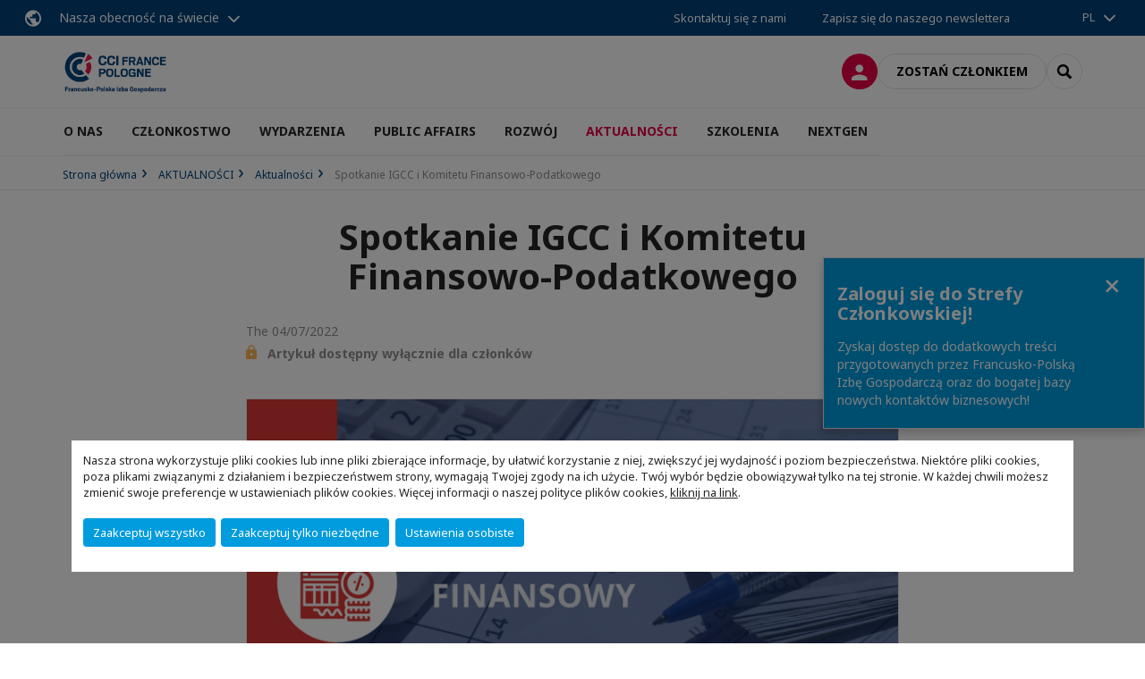

--- FILE ---
content_type: text/html; charset=utf-8
request_url: https://www.ccifp.pl/komunikacja/aktualnosci-ccifp/n/news/spotkanie-igcc-i-komitetu-finansowo-podatkowego.html
body_size: 17848
content:
<!DOCTYPE html>
<html xmlns="http://www.w3.org/1999/xhtml" prefix="og: http://ogp.me/ns#" xml:lang="pl" lang="pl">
<head>

<meta charset="utf-8">
<!-- 
	This website is powered by TYPO3 - inspiring people to share!
	TYPO3 is a free open source Content Management Framework initially created by Kasper Skaarhoj and licensed under GNU/GPL.
	TYPO3 is copyright 1998-2023 of Kasper Skaarhoj. Extensions are copyright of their respective owners.
	Information and contribution at https://typo3.org/
-->




<meta name="generator" content="TYPO3 CMS">
<meta name="viewport" content="width=device-width, initial-scale=1.0">

<link rel="stylesheet" type="text/css" href="https://unpkg.com/orejime@2.2/dist/orejime.css" media="all">
<link rel="stylesheet" type="text/css" href="//aws-a.medias-ccifi.org/typo3conf/ext/site_chamber/Resources/Public/Frontend/Assets/styles/app.css?1748245449" media="all">
<link rel="stylesheet" type="text/css" href="//aws-a.medias-ccifi.org/typo3temp/assets/compressed/merged-9af98f52e6e09e508cdb32fa965d751c-998acd6b4be6d0c612661d40c9d0ee40.css?1693488353" media="all">


<script src="//aws-a.medias-ccifi.org/typo3temp/assets/compressed/merged-3cca1f297aff549b1489b13e15fe951e.js?1669019783" type="text/javascript"></script>

<script type="text/javascript">
/*<![CDATA[*/
/*_scriptCode*/

			// decrypt helper function
		function decryptCharcode(n,start,end,offset) {
			n = n + offset;
			if (offset > 0 && n > end) {
				n = start + (n - end - 1);
			} else if (offset < 0 && n < start) {
				n = end - (start - n - 1);
			}
			return String.fromCharCode(n);
		}
			// decrypt string
		function decryptString(enc,offset) {
			var dec = "";
			var len = enc.length;
			for(var i=0; i < len; i++) {
				var n = enc.charCodeAt(i);
				if (n >= 0x2B && n <= 0x3A) {
					dec += decryptCharcode(n,0x2B,0x3A,offset);	// 0-9 . , - + / :
				} else if (n >= 0x40 && n <= 0x5A) {
					dec += decryptCharcode(n,0x40,0x5A,offset);	// A-Z @
				} else if (n >= 0x61 && n <= 0x7A) {
					dec += decryptCharcode(n,0x61,0x7A,offset);	// a-z
				} else {
					dec += enc.charAt(i);
				}
			}
			return dec;
		}
			// decrypt spam-protected emails
		function linkTo_UnCryptMailto(s) {
			location.href = decryptString(s,3);
		}
		

/*TS_inlineJS*/

dataLayer = [];var googleTagManagerId = "GTM-PVX4KTS"; var configOrejime = {"privacyPolicy":"\/polityka-prywatnosci.html","mustNotice":true,"lang":"pl","translations":{"pl":{"consentModal":{"title":"Dane, kt\u00f3re zbieramy","description":"Tutaj mo\u017cecie zobaczy\u0107 i spersonalizowa\u0107 dane, kt\u00f3re zbieramy.","privacyPolicy":{"name":"polityka prywatno\u015bci","text":"Je\u015bli chcesz wiedzie\u0107 wi\u0119cej, przeczytaj nasz\u0105 {privacyPolicy}."}},"consentNotice":{"changeDescription":"Od ostatniej Twojej wizyty nast\u0105pi\u0142y pewne zmiany, dlatego te\u017c prosimy o zaktualizowanie Twojej zgody.","description":"Nasza strona wykorzystuje pliki cookies lub inne pliki zbieraj\u0105ce informacje, by u\u0142atwi\u0107 korzystanie z niej, zwi\u0119kszy\u0107 jej wydajno\u015b\u0107 i poziom bezpiecze\u0144stwa. Niekt\u00f3re pliki cookies, poza plikami zwi\u0105zanymi z dzia\u0142aniem i bezpiecze\u0144stwem strony, wymagaj\u0105 Twojej zgody na ich u\u017cycie. Tw\u00f3j wyb\u00f3r b\u0119dzie obowi\u0105zywa\u0142 tylko na tej stronie. W ka\u017cdej chwili mo\u017cesz zmieni\u0107 swoje preferencje w ustawieniach plik\u00f3w cookies. Wi\u0119cej informacji o naszej polityce plik\u00f3w cookies","learnMore":"Ustawienia osobiste","privacyPolicy":{"name":"kliknij na link","text":", {privacyPolicy}."}},"accept":"Zaakceptuj wszystko","acceptAll":"Zaakceptuj wszystko","save":"Zapisz","saveData":"Zapisz moje ustawienia na temat zbieranych danych","decline":"Zaakceptuj tylko niezb\u0119dne","declineAll":"Zaakceptuj tylko niezb\u0119dne","close":"Zamknij","enabled":"Aktywny","disabled":"Nieaktywny","app":{"purposes":"Wykorzystanie","purpose":"Wykorzystanie"},"categories":{"site":{"title":"Funkcjonalno\u015bci strony"},"analytics":{"title":"Pomiar u\u017cytkownik\u00f3w strony"},"video":{"title":""}},"poweredBy":"Przygotowane przez Orejime","newWindow":"nowe okno","purposes":{"site":"Funkcjonalno\u015bci strony","analytics":"Statystyki u\u017cytkownik\u00f3w strony","video":"Wideo"},"site":{"title":"Niezb\u0119dne funkcjonalno\u015bci","description":"Bez tych plik\u00f3w cookies niekt\u00f3re funkcje nie b\u0119d\u0105 dzia\u0142a\u0142y prawid\u0142owo, na przyk\u0142ad logowanie do konta u\u017cytkownika"},"google-analytics":{"title":"Google Analytics","description":"Te pliki cookies s\u0105 wykorzystywane do analizowania statystyk strony."},"youtube":{"title":"Youtube","description":"<a href=\"https:\/\/policies.google.com\/privacy\" class=\"orejime-Modal-privacyPolicyLink\" target=\"_blank\">Zobacz polityk\u0119 prywatno\u015bci Youtube<\/a>"},"vimeo":{"title":"Vimeo","description":"<a href=\"https:\/\/vimeo.com\/privacy\" class=\"orejime-Modal-privacyPolicyLink\" target=\"_blank\">Zobacz polityk\u0119 prywatno\u015bci Vimeo<\/a>"},"functional":{"title":"Inne funkcjonalno\u015bci","description":"Inne funkcjonalno\u015bci strony mog\u0105 wykorzystywa\u0107 pliki cookies, na przyk\u0142ad w celu zapami\u0119tania wy\u015bwietlanych komunikat\u00f3w."}}}};function onRecaptchaSubmit() {
    const form = (document.querySelector('[data-callback="onRecaptchaSubmit"]') || {}).form;

    if (form) {
        form.submit();
    }

    return false;
}


/*]]>*/
</script>

<!-- Favicons -->
        <meta name="msapplication-square70x70logo" content="//aws-a.medias-ccifi.org/typo3conf/ext/site_chamber/Resources/Public/Frontend/Assets/images/favicons/windows-tile-70x70.png">
        <meta name="msapplication-square150x150logo" content="//aws-a.medias-ccifi.org/typo3conf/ext/site_chamber/Resources/Public/Frontend/Assets/images/favicons/windows-tile-150x150.png">
        <meta name="msapplication-square310x310logo" content="//aws-a.medias-ccifi.org/typo3conf/ext/site_chamber/Resources/Public/Frontend/Assets/images/favicons/windows-tile-310x310.png">
        <meta name="msapplication-TileImage" content="//aws-a.medias-ccifi.org/typo3conf/ext/site_chamber/Resources/Public/Frontend/Assets/images/favicons/windows-tile-144x144.png">
        <link rel="apple-touch-icon-precomposed" sizes="152x152" href="//aws-a.medias-ccifi.org/typo3conf/ext/site_chamber/Resources/Public/Frontend/Assets/images/favicons/apple-touch-icon-152x152-precomposed.png">
        <link rel="apple-touch-icon-precomposed" sizes="120x120" href="//aws-a.medias-ccifi.org/typo3conf/ext/site_chamber/Resources/Public/Frontend/Assets/images/favicons/apple-touch-icon-120x120-precomposed.png">
        <link rel="apple-touch-icon-precomposed" sizes="76x76" href="//aws-a.medias-ccifi.org/typo3conf/ext/site_chamber/Resources/Public/Frontend/Assets/images/favicons/apple-touch-icon-76x76-precomposed.png">
        <link rel="apple-touch-icon-precomposed" sizes="60x60" href="//aws-a.medias-ccifi.org/typo3conf/ext/site_chamber/Resources/Public/Frontend/Assets/images/favicons/apple-touch-icon-60x60-precomposed.png">
        <link rel="apple-touch-icon" sizes="144x144" href="//aws-a.medias-ccifi.org/typo3conf/ext/site_chamber/Resources/Public/Frontend/Assets/images/favicons/apple-touch-icon-144x144.png">
        <link rel="apple-touch-icon" sizes="114x114" href="//aws-a.medias-ccifi.org/typo3conf/ext/site_chamber/Resources/Public/Frontend/Assets/images/favicons/apple-touch-icon-114x114.png">
        <link rel="apple-touch-icon" sizes="72x72" href="//aws-a.medias-ccifi.org/typo3conf/ext/site_chamber/Resources/Public/Frontend/Assets/images/favicons/apple-touch-icon-72x72.png">
        <link rel="apple-touch-icon" sizes="57x57" href="//aws-a.medias-ccifi.org/typo3conf/ext/site_chamber/Resources/Public/Frontend/Assets/images/favicons/apple-touch-icon.png">
        <link rel="shortcut icon" href="//aws-a.medias-ccifi.org/typo3conf/ext/site_chamber/Resources/Public/Frontend/Assets/images/favicons/favicon.ico">
        <link rel="icon" type="image/png" sizes="64x64" href="//aws-a.medias-ccifi.org/typo3conf/ext/site_chamber/Resources/Public/Frontend/Assets/images/favicons/favicon.png"><!-- Google Tag Manager -->
      <script type="opt-in" data-type="application/javascript" data-name="google-analytics">        (function(w,d,s,l,i){w[l]=w[l]||[];w[l].push({'gtm.start':
        new Date().getTime(),event:'gtm.js'});var f=d.getElementsByTagName(s)[0],
        j=d.createElement(s),dl=l!='dataLayer'?'&l='+l:'';j.async=true;j.src=
        'https://www.googletagmanager.com/gtm.js?id='+i+dl;f.parentNode.insertBefore(j,f);
        })(window,document,'script','dataLayer','GTM-PVX4KTS');</script>
      <!-- End Google Tag Manager -->        <!-- GetResponse Analytics -->
        <script type="text/javascript">
        (function(m, o, n, t, e, r, _){
              m['__GetResponseAnalyticsObject'] = e;m[e] = m[e] || function() {(m[e].q = m[e].q || []).push(arguments)};
              r = o.createElement(n);_ = o.getElementsByTagName(n)[0];r.async = 1;r.src = t;r.setAttribute('crossorigin', 'use-credentials');_.parentNode .insertBefore(r, _);
          })(window, document, 'script', 'https://marketing.ccifi.net/script/296c8fa9-b309-4fdd-8d1a-050b54215846/ga.js', 'GrTracking');
        </script>
        <!-- End GetResponse Analytics --><title>Spotkanie IGCC i Komitetu Finansowo-Podatkowego | CCI France Pologne</title>

<link rel="canonical" href="https://www.ccifp.pl/komunikacja/aktualnosci-ccifp/n/news/spotkanie-igcc-i-komitetu-finansowo-podatkowego.html" />
<link rel="alternate" hreflang="pl" href="https://www.ccifp.pl/komunikacja/aktualnosci-ccifp/n/news/spotkanie-igcc-i-komitetu-finansowo-podatkowego.html" /><link rel="alternate" hreflang="fr" href="https://www.ccifp.pl/fr/communication/actualites-de-la-ccifp/detail-dune-actualite/news/reunion-de-travail-du-comite-fiscal-avec-dautres-societes-membres-de-la-igcc.html" />
<meta property="og:title" content="Spotkanie IGCC i Komitetu Finansowo-Podatkowego" />

<meta property="og:image" content="https://www.ccifp.pl/fileadmin/_processed_/4/7/csm_PODATKOWO-FINANSOWY_74588ff56a.png" />
<meta property="og:type" content="website" />
<meta property="og:url" content="https://www.ccifp.pl/komunikacja/aktualnosci-ccifp/n/news/spotkanie-igcc-i-komitetu-finansowo-podatkowego.html" />
<meta property="og:locale" content="pl_PL.UTF-8" />
<meta property="og:site_name" content="CCI France Pologne" />
<meta name="twitter:title" content="Spotkanie IGCC i Komitetu Finansowo-Podatkowego" />
<meta name="twitter:card" content="summary_large_image" />
<meta name="twitter:image" content="https://www.ccifp.pl/fileadmin/_processed_/4/7/csm_PODATKOWO-FINANSOWY_65b9374267.png" />
</head>
<body class="pl ">
        <noscript>
            <iframe src="https://www.googletagmanager.com/ns.html?id=GTM-PVX4KTS" height="0" width="0" style="display:none;visibility:hidden"></iframe>
        </noscript>

  
        <nav id="nav" class="navbar navbar-default navbar-main">
            
		<nav class="nav-sticky">
			<div class="container-fluid">
				<div class="nav-sticky-wrapper">
				
					<div class="dropdown dropdown-btn-nav">
						<a href="#" class="dropdown-toggle btn btn-icon icon-earth" data-toggle="dropdown" role="button" aria-haspopup="true" aria-expanded="false">Nasza obecność na świecie</a>
						<div class="dropdown-menu">
							<div class="dropdown-menu-inner">
								<p>Rozwijaj się na całym świecie korzystając ze wsparcia sieci francuskich izb bilateralnych CCI France International</p>
								<a href="https://www.ccifrance-international.org/le-reseau/les-cci-fi.html" target="_blank" class="btn btn-primary btn-inverse">
									125 izb w 98 krajach
								</a>
							</div>
						</div>
					</div>
				

				<ul class="nav-sticky-right">
          
					
						<li>
							<a href="/o-ccifp/kontakt.html">
								Skontaktuj się z nami
							</a>
						</li>
					
					
						
							
								<li>
									<a href="/komunikacja/newsletter-ccifp.html">
										Zapisz się do naszego newslettera
									</a>
								</li>
							
						
					
					<li class="dropdown dropdown-btn-nav">
						<ul class="nav-sticky-lang"><a href="/" class="dropdown-toggle btn" data-toggle="dropdown" role="button" aria-haspopup="true" aria-expanded="false">PL</a><ul class="dropdown-menu"><li>   <a href="/fr.html">FR</a></li></ul></ul>
					</li>
				</ul>
			</div>
			</div>
		</nav>
	
            <div class="navbar-wrapper">
                <div class="container">
                    <a class="navbar-brand" href="/">
                        
                        
                            <img alt="Pologne : Francusko-Polska Izba Gospodarcza" src="//aws-a.medias-ccifi.org/uploads/tx_obladyficheidentity/CCI_FRANCE_POLOGNE_baseline_01.jpg" width="400" height="169" />
                        
                    </a>

                    <div class="navbar-tools">
                        <ul>
                            
                                    <li>
                                        <a class="btn btn-complementary btn-only-icon icon-user" href="/strefa-firm-stowarzyszonych.html">
                                            <span class="sr-only">Logowanie</span>
                                        </a>
                                    </li>
                                    <li class="d-none d-lg-block"><a class="btn btn-border-gray" href="/czlonkostwo/dolacz-do-ccifp.html">Zostań członkiem</a></li>
                                

                            <li><a href="#" class="btn btn-border-gray btn-only-icon icon-search" data-toggle="modal" data-target="#modal-search"><span class="sr-only">Search</span></a></li>
                        </ul>

                        <button type="button" class="navbar-toggle collapsed" data-toggle="collapse" data-target="#menu" aria-expanded="false">
                            <span class="sr-only">Menu</span>
                            <span class="icon-bar"></span>
                            <span class="icon-bar"></span>
                            <span class="icon-bar"></span>
                        </button>
                    </div><!-- .navbar-tools -->
                </div>
            </div>

            <div id="menu" class="navbar-collapse navbar-menu collapse">
                <div class="container">
                    <div class="nav navbar-nav nav-lang">
                        <div class="dropdown">
                            <button class="btn dropdown-toggle" data-toggle="dropdown" aria-haspopup="true" aria-expanded="false">PL</button><ul class="dropdown-menu"><li>   <a href="/fr.html">FR</a></li></ul>
                        </div><!-- .dropdown -->
                    </div>

                    

    <ul class="nav navbar-nav navbar-nav-main">
        
            <li class="navbar-nav-main-item ">
                
                        <a href="/o-ccifp.html" class="btn collapse-btn" role="button" data-toggle="collapse" data-target="#menu-2261" aria-expanded="false" aria-controls="menu-2261" onclick="return false">O NAS</a>
                        <div class="collapse collapse-item" id="menu-2261">
                            <div class="collapse-content">
                                <div class="container">
                                    <div class="row d-flex">
                                        <div class="col-lg-4">
                                            <div class="well">
                                                <div class="well-title">O NAS</div>
                                                
                                                
                                                    <p>Francusko-Polska Izba Gospodarcza jest niezależną, samofinansującą się organizacją, zrzeszającą obecnie prawie 400 francuskich oraz polskich firm.</p>
                                                

                                                <a href="/o-ccifp.html" target="https://www.ccifp.pl/o-ccifp.html" class="btn btn-outline btn-default">
                                                    Przejdź do rubryki
                                                </a>
                                            </div>
                                        </div>
                                        <div class="col-lg-4">
                                            <ul class="nav navbar-nav">
                                                
                                                    <li class="">
                                                        <a href="/o-ccifp/nasza-misja.html" target="" data-desc="desc-2261-2265">Nasza misja</a>
                                                    </li>
                                                
                                                    <li class="">
                                                        <a href="/o-ccifp/zarzad-i-rada.html" target="" data-desc="desc-2261-2266">Zarząd i Rada</a>
                                                    </li>
                                                
                                                    <li class="">
                                                        <a href="/o-ccifp/zespol-ccifp.html" target="" data-desc="desc-2261-2267">Zespół CCIFP</a>
                                                    </li>
                                                
                                                    <li class="">
                                                        <a href="/o-ccifp/raport-roczny.html" target="" data-desc="desc-2261-27320">Raport roczny</a>
                                                    </li>
                                                
                                                    <li class="">
                                                        <a href="/o-ccifp/statut-ccifp.html" target="" data-desc="desc-2261-27183">Statut CCIFP</a>
                                                    </li>
                                                
                                                    <li class="">
                                                        <a href="/o-ccifp/wspolpraca-miedzynarodowa.html" target="" data-desc="desc-2261-14174">Współpraca międzynarodowa</a>
                                                    </li>
                                                
                                                    <li class="">
                                                        <a href="/o-ccifp/kontakt.html" target="" data-desc="desc-2261-2262">Kontakt</a>
                                                    </li>
                                                
                                            </ul>
                                        </div>
                                        <div class="col-lg-4 d-none d-lg-block">
                                            
                                                <div id="desc-2261-2265" class="module-nav-item">
                                                    
                                                        <img src="//aws-a.medias-ccifi.org/fileadmin/_processed_/5/1/csm_misja_91793f9423.jpg" width="768" height="432" alt="" />
                                                    
                                                    
                                                        <p>
                                                            Misją CCIFP jest INTEGROWANIE wszystkich środowisk polsko-francuskiego biznesu i WŁĄCZENIE ich w budowę nowoczesnej gospodarki.
                                                        </p>
                                                    
                                                    
                                                        <p>
                                                            <a href="/o-ccifp/nasza-misja.html" target="">
                                                                Więcej informacji
                                                            </a>
                                                        </p>
                                                    
                                                </div>
                                            
                                                <div id="desc-2261-2266" class="module-nav-item">
                                                    
                                                        <img src="//aws-a.medias-ccifi.org/fileadmin/_processed_/8/1/csm_zarzad_e5e3089472.jpg" width="768" height="432" alt="" />
                                                    
                                                    
                                                        <p>
                                                            Zarząd i Rada CCIFP są najważniejszymi organami Izby. Mają realny wpływ na działania Izby i kierunki rozwoju.
                                                        </p>
                                                    
                                                    
                                                        <p>
                                                            <a href="/o-ccifp/zarzad-i-rada.html" target="">
                                                                Więcej informacji
                                                            </a>
                                                        </p>
                                                    
                                                </div>
                                            
                                                <div id="desc-2261-2267" class="module-nav-item">
                                                    
                                                        <img src="//aws-a.medias-ccifi.org/fileadmin/_processed_/5/9/csm_ekipa_3e7db75c05.jpg" width="768" height="432" alt="" />
                                                    
                                                    
                                                        <p>
                                                            Dynamiczny zespół CCIFP wspiera rozwój Państwa działalności oraz pomaga w nawiązaniu relacji z pozostałymi członkami Izby.<br />

                                                        </p>
                                                    
                                                    
                                                        <p>
                                                            <a href="/o-ccifp/zespol-ccifp.html" target="">
                                                                Więcej informacji
                                                            </a>
                                                        </p>
                                                    
                                                </div>
                                            
                                                <div id="desc-2261-27320" class="module-nav-item">
                                                    
                                                        <img src="//aws-a.medias-ccifi.org/fileadmin/_processed_/8/2/csm_raport_7306e3ecbf.jpg" width="768" height="432" alt="" />
                                                    
                                                    
                                                        <p>
                                                            Odkrywaj co roku w oryginalny sposób przedstawiony raport działań CCIFP i plany rozwoju na kolejne lata.
                                                        </p>
                                                    
                                                    
                                                        <p>
                                                            <a href="/o-ccifp/raport-roczny.html" target="">
                                                                Więcej informacji
                                                            </a>
                                                        </p>
                                                    
                                                </div>
                                            
                                                <div id="desc-2261-27183" class="module-nav-item">
                                                    
                                                        <img src="//aws-a.medias-ccifi.org/fileadmin/_processed_/0/d/csm_statut_c7cef7ce4c.jpg" width="768" height="432" alt="" />
                                                    
                                                    
                                                        <p>
                                                            Zapoznaj się ze statutem Francusko-Polskiej Izby Gospodarczej.
                                                        </p>
                                                    
                                                    
                                                        <p>
                                                            <a href="/o-ccifp/statut-ccifp.html" target="">
                                                                Więcej informacji
                                                            </a>
                                                        </p>
                                                    
                                                </div>
                                            
                                                <div id="desc-2261-14174" class="module-nav-item">
                                                    
                                                        <img src="//aws-a.medias-ccifi.org/fileadmin/_processed_/e/e/csm_worldwide_7288183c97.jpg" width="768" height="432" alt="" />
                                                    
                                                    
                                                        <p>
                                                            Francusko-Polska Izba Gospodarcza należy do CCIFI (Związku Francuskich Izb Przemysłowo-Handlowych za Granicą), CCI France (Związku Francuskich Izb Przemysłowo-Handlowych) oraz IGCC (International Group of Chamber of Commerce in Poland). Dzięki przynależności do tych organizacji posiadamy rozległą bazę kontaktów na całym świecie i korzystamy z doświadczeń wielu partnerów zagranicznych.
                                                        </p>
                                                    
                                                    
                                                        <p>
                                                            <a href="/o-ccifp/wspolpraca-miedzynarodowa.html" target="">
                                                                Więcej informacji
                                                            </a>
                                                        </p>
                                                    
                                                </div>
                                            
                                                <div id="desc-2261-2262" class="module-nav-item">
                                                    
                                                        <img src="//aws-a.medias-ccifi.org/fileadmin/_processed_/0/c/csm_kontakt_8b701f1cf2.jpg" width="768" height="432" alt="" />
                                                    
                                                    
                                                        <p>
                                                            Zgłoś nam swoje pytania, uwagi i ciekawe pomysły!
                                                        </p>
                                                    
                                                    
                                                        <p>
                                                            <a href="/o-ccifp/kontakt.html" target="">
                                                                Więcej informacji
                                                            </a>
                                                        </p>
                                                    
                                                </div>
                                            
                                        </div>
                                    </div>
                                </div>
                            </div>
                        </div>
                    
            </li>
        
            <li class="navbar-nav-main-item ">
                
                        <a href="/czlonkostwo.html" class="btn collapse-btn" role="button" data-toggle="collapse" data-target="#menu-2195" aria-expanded="false" aria-controls="menu-2195" onclick="return false">CZŁONKOSTWO</a>
                        <div class="collapse collapse-item" id="menu-2195">
                            <div class="collapse-content">
                                <div class="container">
                                    <div class="row d-flex">
                                        <div class="col-lg-4">
                                            <div class="well">
                                                <div class="well-title">CZŁONKOSTWO</div>
                                                
                                                
                                                    <p>Należąc do Francusko-Polskiej Izby Gospodarczej macie Państwo możliwość nawiązania bezpośrednich relacji z ponad 400 firmami, w tym z największymi inwestorami zagranicznymi w Polsce i być częścią prestiżowej i silnej organizacji biznesowej.</p>
                                                

                                                <a href="/czlonkostwo.html" target="" class="btn btn-outline btn-default">
                                                    Przejdź do rubryki
                                                </a>
                                            </div>
                                        </div>
                                        <div class="col-lg-4">
                                            <ul class="nav navbar-nav">
                                                
                                                    <li class="">
                                                        <a href="/czlonkostwo/katalog-firm-czlonkowskich.html" target="" data-desc="desc-2195-2199">Katalog firm członkowskich</a>
                                                    </li>
                                                
                                                    <li class="">
                                                        <a href="/czlonkostwo/korzysci-z-czlonkostwa.html" target="" data-desc="desc-2195-2197">Dlaczego warto zostać członkiem ?</a>
                                                    </li>
                                                
                                                    <li class="">
                                                        <a href="/czlonkostwo/pakiety-czlonkostwa.html" target="" data-desc="desc-2195-32281">Pakiety członkostwa</a>
                                                    </li>
                                                
                                                    <li class="">
                                                        <a href="/czlonkostwo/dolacz-do-ccifp.html" target="" data-desc="desc-2195-2196">Dołącz do CCIFP</a>
                                                    </li>
                                                
                                                    <li class="">
                                                        <a href="/czlonkostwo/partnerzy-ccifp.html" target="" data-desc="desc-2195-2264">Partnerzy CCIFP</a>
                                                    </li>
                                                
                                                    <li class="">
                                                        <a href="/czlonkostwo/members-get-members.html" target="" data-desc="desc-2195-37033">Members Get Members</a>
                                                    </li>
                                                
                                            </ul>
                                        </div>
                                        <div class="col-lg-4 d-none d-lg-block">
                                            
                                                <div id="desc-2195-2199" class="module-nav-item">
                                                    
                                                        <img src="//aws-a.medias-ccifi.org/fileadmin/_processed_/b/3/csm_katalog_581aef32c1.jpg" width="768" height="432" alt="" />
                                                    
                                                    
                                                        <p>
                                                            Katalog firm członkowskich Francusko-Polskiej Izby Gospodarczej to źródło informacji i kontaktów biznesowych francusko-polskiego środowiska biznesowego. Odnajdziesz w nim wszelkie informacje i kontakty biznesowe do stowarzyszonych firm francuskich w Polsce.
                                                        </p>
                                                    
                                                    
                                                        <p>
                                                            <a href="/czlonkostwo/katalog-firm-czlonkowskich.html" target="">
                                                                Więcej informacji
                                                            </a>
                                                        </p>
                                                    
                                                </div>
                                            
                                                <div id="desc-2195-2197" class="module-nav-item">
                                                    
                                                        <img src="//aws-a.medias-ccifi.org/fileadmin/_processed_/0/d/csm_warto_dolaczyc_-_strona_5ddc890b10.jpg" width="768" height="432" alt="" />
                                                    
                                                    
                                                        <p>
                                                            Należąc do Francusko-Polskiej Izby Gospodarczej macie możliwość nawiązania bezpośrednich relacji z największymi inwestorami zagranicznymi w Polsce oraz rozwijać i promować Swoją działalność w szerokim gronie francuzów w Polsce. 
                                                        </p>
                                                    
                                                    
                                                        <p>
                                                            <a href="/czlonkostwo/korzysci-z-czlonkostwa.html" target="">
                                                                Więcej informacji
                                                            </a>
                                                        </p>
                                                    
                                                </div>
                                            
                                                <div id="desc-2195-32281" class="module-nav-item">
                                                    
                                                        <img src="//aws-a.medias-ccifi.org/fileadmin/_processed_/0/e/csm_pakiety_czlonk._c53da01200.jpg" width="768" height="432" alt="" />
                                                    
                                                    
                                                        <p>
                                                            Poznaj poziom składek członkowskich w CCIFP oraz usługi dostępne dla członków.
                                                        </p>
                                                    
                                                    
                                                        <p>
                                                            <a href="/czlonkostwo/pakiety-czlonkostwa.html" target="">
                                                                Więcej informacji
                                                            </a>
                                                        </p>
                                                    
                                                </div>
                                            
                                                <div id="desc-2195-2196" class="module-nav-item">
                                                    
                                                        <img src="//aws-a.medias-ccifi.org/fileadmin/_processed_/6/8/csm_dolacz-new_0d9c497644.jpg" width="768" height="432" alt="" />
                                                    
                                                    
                                                        <p>
                                                            Dołącz do Francusko-Polskiej Izby Gospodarczej by móc w pełni korzystać z przywilejów członka i być częścią prestiżowej i silnej francusko-polskiej organizacji biznesowej.
                                                        </p>
                                                    
                                                    
                                                        <p>
                                                            <a href="/czlonkostwo/dolacz-do-ccifp.html" target="">
                                                                Więcej informacji
                                                            </a>
                                                        </p>
                                                    
                                                </div>
                                            
                                                <div id="desc-2195-2264" class="module-nav-item">
                                                    
                                                        <img src="//aws-a.medias-ccifi.org/fileadmin/_processed_/6/0/csm_partnerzy_e44daf1c8b.jpg" width="768" height="432" alt="" />
                                                    
                                                    
                                                        <p>
                                                            Odkryj partnerów strategicznych i finansowych CCIFP, którzy mocno wspierają działania oraz projekty Izby i francusko-polskiego biznesu.
                                                        </p>
                                                    
                                                    
                                                        <p>
                                                            <a href="/czlonkostwo/partnerzy-ccifp.html" target="">
                                                                Więcej informacji
                                                            </a>
                                                        </p>
                                                    
                                                </div>
                                            
                                                <div id="desc-2195-37033" class="module-nav-item">
                                                    
                                                        <img src="//aws-a.medias-ccifi.org/fileadmin/_processed_/0/6/csm_Member_get_member__1__464eb90316.png" width="768" height="431" alt="" />
                                                    
                                                    
                                                        <p>
                                                            Chcesz rozwijać sieć kontaktów biznesowych, wzmacniać pozycję Izby i jednocześnie zyskać atrakcyjne benefity?<br />
Poznaj Member Get Member – program poleceń dla firm członkowskich CCIFP.
                                                        </p>
                                                    
                                                    
                                                        <p>
                                                            <a href="/czlonkostwo/members-get-members.html" target="">
                                                                Więcej informacji
                                                            </a>
                                                        </p>
                                                    
                                                </div>
                                            
                                        </div>
                                    </div>
                                </div>
                            </div>
                        </div>
                    
            </li>
        
            <li class="navbar-nav-main-item ">
                
                        <a href="/wydarzenia.html" class="btn collapse-btn" role="button" data-toggle="collapse" data-target="#menu-2236" aria-expanded="false" aria-controls="menu-2236" onclick="return false">WYDARZENIA</a>
                        <div class="collapse collapse-item" id="menu-2236">
                            <div class="collapse-content">
                                <div class="container">
                                    <div class="row d-flex">
                                        <div class="col-lg-4">
                                            <div class="well">
                                                <div class="well-title">WYDARZENIA</div>
                                                
                                                
                                                    <p>Weź udział w największych wydarzeniach francusko-polskiego biznesu i promuj Swoją markę na wydarzeniach CCIFP.</p>
                                                

                                                <a href="/wydarzenia.html" target="" class="btn btn-outline btn-default">
                                                    Przejdź do rubryki
                                                </a>
                                            </div>
                                        </div>
                                        <div class="col-lg-4">
                                            <ul class="nav navbar-nav">
                                                
                                                    <li class="">
                                                        <a href="/wydarzenia/wydarzenia-cykliczne-poznaj-nasze-formuly.html" target="" data-desc="desc-2236-27343">Odkryj nasze wydarzenia</a>
                                                    </li>
                                                
                                                    <li class="">
                                                        <a href="/wydarzenia/kalendarz.html" target="" data-desc="desc-2236-2248">Kalendarz</a>
                                                    </li>
                                                
                                                    <li class="">
                                                        <a href="/wydarzenia/gala-ccifp.html" target="" data-desc="desc-2236-27184">Gala CCIFP</a>
                                                    </li>
                                                
                                                    <li class="">
                                                        <a href="/wydarzenia/fora-gospodarcze.html" target="" data-desc="desc-2236-36978">Fora gospodarcze</a>
                                                    </li>
                                                
                                                    <li class="">
                                                        <a href="/wydarzenia/minione-wydarzenia.html" target="" data-desc="desc-2236-16562">Minione wydarzenia</a>
                                                    </li>
                                                
                                            </ul>
                                        </div>
                                        <div class="col-lg-4 d-none d-lg-block">
                                            
                                                <div id="desc-2236-27343" class="module-nav-item">
                                                    
                                                        <img src="//aws-a.medias-ccifi.org/fileadmin/_processed_/5/2/csm_cykliczne_879e335b3e.jpg" width="768" height="432" alt="" />
                                                    
                                                    
                                                        <p>
                                                            Odkryj i skorzystaj z formuł wydarzeń cyklicznych CCIFP takich jak; Rendez-vous Biznesu, Speed Business Mixer, wydarzenia w regionach, CEO meeting...
                                                        </p>
                                                    
                                                    
                                                        <p>
                                                            <a href="/wydarzenia/wydarzenia-cykliczne-poznaj-nasze-formuly.html" target="">
                                                                Więcej informacji
                                                            </a>
                                                        </p>
                                                    
                                                </div>
                                            
                                                <div id="desc-2236-2248" class="module-nav-item">
                                                    
                                                        <img src="//aws-a.medias-ccifi.org/fileadmin/_processed_/9/6/csm_agenda_0056290827.jpg" width="768" height="432" alt="" />
                                                    
                                                    
                                                        <p>
                                                            Odkryj pełną agendę wydarzeń Francusko-Polskiej Izby Gospodarczej i francusko-polskiego środowiska biznesowego i skorzystaj z najlepszych okazji na networking.
                                                        </p>
                                                    
                                                    
                                                        <p>
                                                            <a href="/wydarzenia/kalendarz.html" target="">
                                                                Więcej informacji
                                                            </a>
                                                        </p>
                                                    
                                                </div>
                                            
                                                <div id="desc-2236-27184" class="module-nav-item">
                                                    
                                                        <img src="//aws-a.medias-ccifi.org/fileadmin/_processed_/3/e/csm_Naglowek__7__f56c73c96f.png" width="768" height="432" alt="" title=" " />
                                                    
                                                    
                                                        <p>
                                                            Doroczna Gala CCIFP stała się ważnym punktem w kalendarzu polsko-francuskiego środowiska. Co roku jest pretekstem do spotkania ludzi biznesu, przedstawicieli instytucji i świata polityki, mediów oraz przyjaciół Francuskiej Izby.
                                                        </p>
                                                    
                                                    
                                                        <p>
                                                            <a href="/wydarzenia/gala-ccifp.html" target="">
                                                                Więcej informacji
                                                            </a>
                                                        </p>
                                                    
                                                </div>
                                            
                                                <div id="desc-2236-36978" class="module-nav-item">
                                                    
                                                        <img src="//aws-a.medias-ccifi.org/fileadmin/_processed_/0/8/csm_fora_0ea7cdf251.png" width="768" height="432" alt="" />
                                                    
                                                    
                                                        <p>
                                                            Francusko-Polska Izba Gospodarcza (CCIFP) aktywnie uczestniczy w najważniejszych wydarzeniach gospodarczych w Polsce, takich jak Forum Ekonomiczne w Karpaczu, Europejskie Forum Nowych Idei (EFNI) w Sopocie, Impact w Poznaniu oraz Europejski Kongres Gospodarczy (EKG) w Katowicach. Nasza obecność na tych prestiżowych forach to okazja do reprezentowania interesów firm z kapitałem francuskim, promocji francusko-polskich relacji gospodarczych oraz tworzenia przestrzeni do dialogu, networkingu i wymiany wiedzy.
                                                        </p>
                                                    
                                                    
                                                        <p>
                                                            <a href="/wydarzenia/fora-gospodarcze.html" target="">
                                                                Więcej informacji
                                                            </a>
                                                        </p>
                                                    
                                                </div>
                                            
                                                <div id="desc-2236-16562" class="module-nav-item">
                                                    
                                                        <img src="//aws-a.medias-ccifi.org/fileadmin/_processed_/9/7/csm_minione_3cc96766ed.jpg" width="768" height="432" alt="" />
                                                    
                                                    
                                                        <p>
                                                            Na tej stronie odnajdą Państwo podsumowania naszych wydarzeń, ale także nagrania webinarów zorganizowanych przez Francusko-Polską Izbę Gospodarczą i przeprowadzonych przez ekspertów firm stowarzyszonych w CCIFP. 
                                                        </p>
                                                    
                                                    
                                                        <p>
                                                            <a href="/wydarzenia/minione-wydarzenia.html" target="">
                                                                Więcej informacji
                                                            </a>
                                                        </p>
                                                    
                                                </div>
                                            
                                        </div>
                                    </div>
                                </div>
                            </div>
                        </div>
                    
            </li>
        
            <li class="navbar-nav-main-item ">
                
                        <a href="/public-affairs.html" class="btn collapse-btn" role="button" data-toggle="collapse" data-target="#menu-31752" aria-expanded="false" aria-controls="menu-31752" onclick="return false">PUBLIC AFFAIRS</a>
                        <div class="collapse collapse-item" id="menu-31752">
                            <div class="collapse-content">
                                <div class="container">
                                    <div class="row d-flex">
                                        <div class="col-lg-4">
                                            <div class="well">
                                                <div class="well-title">PUBLIC AFFAIRS</div>
                                                
                                                
                                                    <p>Public affairs to strategiczny filar Francusko-Polskiej Izby Gospodarczej (CCIFP). Celem działań jest dialog między firmami zrzeszonymi w Izbie a instytucjami publicznymi, wspierający rozwój biznesu i wpływający na regulacje prawne. CCIFP promuje najlepsze praktyki, pomaga firmom w zmieniającym się otoczeniu gospodarczym i politycznym, zwiększając ich konkurencyjność i stabilność rynkową. </p>
                                                

                                                <a href="/public-affairs.html" target="" class="btn btn-outline btn-default">
                                                    Przejdź do rubryki
                                                </a>
                                            </div>
                                        </div>
                                        <div class="col-lg-4">
                                            <ul class="nav navbar-nav">
                                                
                                                    <li class="">
                                                        <a href="/public-affairs/komitety-tematyczne.html" target="" data-desc="desc-31752-2211">Komitety tematyczne</a>
                                                    </li>
                                                
                                                    <li class="">
                                                        <a href="/public-affairs/stanowiska-ccifp.html" target="" data-desc="desc-31752-2210">Stanowiska CCIFP</a>
                                                    </li>
                                                
                                                    <li class="">
                                                        <a href="/public-affairs/biala-ksiega-ccifp.html" target="" data-desc="desc-31752-34143">Biała Księga CCIFP</a>
                                                    </li>
                                                
                                                    <li class="">
                                                        <a href="/public-affairs/mediacje.html" target="" data-desc="desc-31752-27312">Mediacje</a>
                                                    </li>
                                                
                                            </ul>
                                        </div>
                                        <div class="col-lg-4 d-none d-lg-block">
                                            
                                                <div id="desc-31752-2211" class="module-nav-item">
                                                    
                                                        <img src="//aws-a.medias-ccifi.org/fileadmin/_processed_/5/5/csm_komiety_efe8f006f1.jpg" width="768" height="432" alt="" />
                                                    
                                                    
                                                        <p>
                                                            Komitety tematyczne CCIFP opracowują stanowiska i rekomendacje wspierające interesy firm członkowskich na szczeblu legislacyjnym. Skupione wokół poszczególnych sektorów lub tematów działalności, tworzą przestrzeń do dzielenia się wiedzą i doświadczeniami. 
                                                        </p>
                                                    
                                                    
                                                        <p>
                                                            <a href="/public-affairs/komitety-tematyczne.html" target="">
                                                                Więcej informacji
                                                            </a>
                                                        </p>
                                                    
                                                </div>
                                            
                                                <div id="desc-31752-2210" class="module-nav-item">
                                                    
                                                        <img src="//aws-a.medias-ccifi.org/fileadmin/_processed_/6/b/csm_stanowiska-new_9dc7572f4e.jpg" width="768" height="432" alt="" />
                                                    
                                                    
                                                        <p>
                                                            Jednym z celów komitetów CCIFP jest wypracowywanie wspólnych stanowisk, dokumentów, rekomendacji niezbędnych do reprezentowania interesów firm stowarzyszonych na szczeblu legislacyjnym.  
                                                        </p>
                                                    
                                                    
                                                        <p>
                                                            <a href="/public-affairs/stanowiska-ccifp.html" target="">
                                                                Więcej informacji
                                                            </a>
                                                        </p>
                                                    
                                                </div>
                                            
                                                <div id="desc-31752-34143" class="module-nav-item">
                                                    
                                                        <img src="//aws-a.medias-ccifi.org/fileadmin/_processed_/3/1/csm_ksiega_675de46c59.jpg" width="768" height="432" alt="" />
                                                    
                                                    
                                                        <p>
                                                            Biała Księga CCIFP zawiera rekomendacje wspierające rozwój polskiej gospodarki w obszarach transformacji energetycznej, budownictwa, zdrowia i podatków. Opracowana we współpracy z ekspertami i firmami, wskazuje wyzwania i oferuje praktyczne rozwiązania, wspierając dialog między biznesem a administracją publiczną. 
                                                        </p>
                                                    
                                                    
                                                        <p>
                                                            <a href="/public-affairs/biala-ksiega-ccifp.html" target="">
                                                                Więcej informacji
                                                            </a>
                                                        </p>
                                                    
                                                </div>
                                            
                                                <div id="desc-31752-27312" class="module-nav-item">
                                                    
                                                        <img src="//aws-a.medias-ccifi.org/fileadmin/_processed_/5/f/csm_mediacje_-_strona_ae967f46b2.jpg" width="768" height="432" alt="" />
                                                    
                                                    
                                                        <p>
                                                            Międzynarodowe Centrum Mediacji stanowi platformę pozasądowego rozwiązywania sporów, dostępną dla wszystkich podmiotów, w szczególności Członków Izb Przemysłowo-Handlowych w Polsce. Misją MCM jest ułatwianie przedsiębiorcom prowadzenia działalności gospodarczej w Polsce.
                                                        </p>
                                                    
                                                    
                                                        <p>
                                                            <a href="/public-affairs/mediacje.html" target="">
                                                                Więcej informacji
                                                            </a>
                                                        </p>
                                                    
                                                </div>
                                            
                                        </div>
                                    </div>
                                </div>
                            </div>
                        </div>
                    
            </li>
        
            <li class="navbar-nav-main-item ">
                
                        <a href="/rozwoj-zagraniczny.html" class="btn collapse-btn" role="button" data-toggle="collapse" data-target="#menu-27287" aria-expanded="false" aria-controls="menu-27287" onclick="return false">ROZWÓJ</a>
                        <div class="collapse collapse-item" id="menu-27287">
                            <div class="collapse-content">
                                <div class="container">
                                    <div class="row d-flex">
                                        <div class="col-lg-4">
                                            <div class="well">
                                                <div class="well-title">ROZWÓJ</div>
                                                
                                                
                                                    <p>Centrum Rozwoju Biznesu CCIFP pomaga firmom polskim i francuskim w pozyskiwaniu wiarygodnych partnerów biznesowych. Twoja firma znajdzie indywidualne i kompleksowe wsparcie w eksporcie i rozwoju na rynkach francuskojęzycznych.</p>
                                                

                                                <a href="/rozwoj-zagraniczny.html" target="" class="btn btn-outline btn-default">
                                                    Przejdź do rubryki
                                                </a>
                                            </div>
                                        </div>
                                        <div class="col-lg-4">
                                            <ul class="nav navbar-nav">
                                                
                                                    <li class="">
                                                        <a href="/rozwoj-zagraniczny/dlaczego-francja.html" target="" data-desc="desc-27287-27353">Dlaczego Francja?</a>
                                                    </li>
                                                
                                                    <li class="">
                                                        <a href="/rozwoj-zagraniczny/badanie-rynku.html" target="" data-desc="desc-27287-27308">Badanie rynku</a>
                                                    </li>
                                                
                                                    <li class="">
                                                        <a href="/rozwoj-zagraniczny/misja-handlowa-poszukiwanie-partnerow.html" target="" data-desc="desc-27287-27307">Misja handlowa - poszukiwanie partnerów</a>
                                                    </li>
                                                
                                                    <li class="">
                                                        <a href="/rozwoj-zagraniczny/rozwoj-oddzialu.html" target="" data-desc="desc-27287-27306">Rozwój oddziału</a>
                                                    </li>
                                                
                                                    <li class="">
                                                        <a href="/rozwoj-zagraniczny/misje-i-spotkania-na-targach.html" target="" data-desc="desc-27287-27309">Misje i spotkania na targach</a>
                                                    </li>
                                                
                                                    <li class="">
                                                        <a href="/rozwoj-zagraniczny/wynajem-przestrzeni.html" target="" data-desc="desc-27287-27311">Wynajem przestrzeni</a>
                                                    </li>
                                                
                                                    <li class="">
                                                        <a href="/rozwoj-zagraniczny/organizacja-spotkan-handowych.html" target="" data-desc="desc-27287-23188">Organizacja spotkań handowych</a>
                                                    </li>
                                                
                                            </ul>
                                        </div>
                                        <div class="col-lg-4 d-none d-lg-block">
                                            
                                                <div id="desc-27287-27353" class="module-nav-item">
                                                    
                                                        <img src="//aws-a.medias-ccifi.org/fileadmin/_processed_/d/7/csm_francja_e5830c0e6a.jpg" width="768" height="432" alt="" />
                                                    
                                                    
                                                        <p>
                                                            Francja jest drugim największym inwestorem w Polsce, a rynek francuski to ponad 60 milionów konsumentów, duża różnorodność i konkurencja. Rozwój części twojej działalności we Francji może okazać się wielką szansą dla twojego biznesu. Sprawdź jakie są warunki prowadzenia działalności we Francji.
                                                        </p>
                                                    
                                                    
                                                        <p>
                                                            <a href="/rozwoj-zagraniczny/dlaczego-francja.html" target="">
                                                                Więcej informacji
                                                            </a>
                                                        </p>
                                                    
                                                </div>
                                            
                                                <div id="desc-27287-27308" class="module-nav-item">
                                                    
                                                        <img src="//aws-a.medias-ccifi.org/fileadmin/_processed_/a/8/csm_badanie_rynku_a447b57cf6.jpg" width="768" height="432" alt="" />
                                                    
                                                    
                                                        <p>
                                                            Badanie rynku stanowi dokładne źródło informacji na temat danego segmentu rynku bądź sektora. Ma na celu dokonanie szczegółowej analizy rynku docelowego, w tym jego wielkości, struktury, trendów, konkurencji, a także szans powodzenia dla Twojego biznesu.
                                                        </p>
                                                    
                                                    
                                                        <p>
                                                            <a href="/rozwoj-zagraniczny/badanie-rynku.html" target="">
                                                                Więcej informacji
                                                            </a>
                                                        </p>
                                                    
                                                </div>
                                            
                                                <div id="desc-27287-27307" class="module-nav-item">
                                                    
                                                        <img src="//aws-a.medias-ccifi.org/fileadmin/_processed_/b/a/csm_misje_80260596f8.jpg" width="768" height="432" alt="" />
                                                    
                                                    
                                                        <p>
                                                            Francusko-Polska Izba Gospodarcza (CCIFP) ułatwia poszukiwanie potencjalnych klientów na rynku francuskim poprzez prowadzone misje handlowe. W oparciu o szczegółową specyfikację produktu, nasi doradcy zorganizują spotkania z potencjalnymi partnerami na rynku francuskim.
                                                        </p>
                                                    
                                                    
                                                        <p>
                                                            <a href="/rozwoj-zagraniczny/misja-handlowa-poszukiwanie-partnerow.html" target="">
                                                                Więcej informacji
                                                            </a>
                                                        </p>
                                                    
                                                </div>
                                            
                                                <div id="desc-27287-27306" class="module-nav-item">
                                                    
                                                        <img src="//aws-a.medias-ccifi.org/fileadmin/_processed_/3/a/csm_rozwoj_b28c6dcd17.jpg" width="768" height="432" alt="" />
                                                    
                                                    
                                                        <p>
                                                            CCIFP jest częścią CCI France (Związku Francuskich Izb Przemysłowo-Handlowych), dlatego też możemy zaproponować zainteresowanym firmom usługę użyczenia adresu korespondencyjnego w siedzibie CCI France International w Paryżu.
                                                        </p>
                                                    
                                                    
                                                        <p>
                                                            <a href="/rozwoj-zagraniczny/rozwoj-oddzialu.html" target="">
                                                                Więcej informacji
                                                            </a>
                                                        </p>
                                                    
                                                </div>
                                            
                                                <div id="desc-27287-27309" class="module-nav-item">
                                                    
                                                        <img src="//aws-a.medias-ccifi.org/fileadmin/_processed_/1/a/csm_handel_59632b00ee.jpg" width="768" height="432" alt="" />
                                                    
                                                    
                                                        <p>
                                                            Celem misji handlowej CCIFP na targach jest znalezienie partnera biznesowego we Francji podczas wybranych targów. CCIFP pomaga w przygotowaniu się do wydarzenia dostarczając informacji o rynku, a także na temat wyzwań i różnic w prowadzeniu biznesu. 
                                                        </p>
                                                    
                                                    
                                                        <p>
                                                            <a href="/rozwoj-zagraniczny/misje-i-spotkania-na-targach.html" target="">
                                                                Więcej informacji
                                                            </a>
                                                        </p>
                                                    
                                                </div>
                                            
                                                <div id="desc-27287-27311" class="module-nav-item">
                                                    
                                                        <img src="//aws-a.medias-ccifi.org/fileadmin/_processed_/2/9/csm_wynajem-appui_8c24799084.jpg" width="768" height="432" alt="" />
                                                    
                                                    
                                                        <p>
                                                            Francusko-Polska Izba Gospodarcza oferuje kameralne sale na spotkanie z klientami oraz biura w centrum Warszawy. Skorzystaj z nowoczesnej i wygodnej przestrzeni do organizacji wydarzeń i spotkań biznesowych.
                                                        </p>
                                                    
                                                    
                                                        <p>
                                                            <a href="/rozwoj-zagraniczny/wynajem-przestrzeni.html" target="">
                                                                Więcej informacji
                                                            </a>
                                                        </p>
                                                    
                                                </div>
                                            
                                                <div id="desc-27287-23188" class="module-nav-item">
                                                    
                                                        <img src="//aws-a.medias-ccifi.org/fileadmin/_processed_/9/f/csm_org._spotkan_23_f0b7e0fa26.jpg" width="768" height="432" alt="" />
                                                    
                                                    
                                                        <p>
                                                            Francusko-Polska Izba Gospodarcza zapewnia profesjonalne wsparcie w organizacji spotkań biznesowych, które pozwolą skutecznie dotrzeć do wybranej grupy klientów. 
                                                        </p>
                                                    
                                                    
                                                        <p>
                                                            <a href="/rozwoj-zagraniczny/organizacja-spotkan-handowych.html" target="">
                                                                Więcej informacji
                                                            </a>
                                                        </p>
                                                    
                                                </div>
                                            
                                        </div>
                                    </div>
                                </div>
                            </div>
                        </div>
                    
            </li>
        
            <li class="navbar-nav-main-item active">
                
                        <a href="/komunikacja.html" class="btn collapse-btn" role="button" data-toggle="collapse" data-target="#menu-2223" aria-expanded="false" aria-controls="menu-2223" onclick="return false">AKTUALNOŚCI</a>
                        <div class="collapse collapse-item" id="menu-2223">
                            <div class="collapse-content">
                                <div class="container">
                                    <div class="row d-flex">
                                        <div class="col-lg-4">
                                            <div class="well">
                                                <div class="well-title">AKTUALNOŚCI</div>
                                                
                                                
                                                    <p>Działamy na rzecz wizerunku francuskich inwestorów w Polsce za pośrednictwem naszych kanałów komunikacyjnych, w tym mediów społecznościowych oraz publikacji sektorowych. Zapraszamy do skorzystania z naszej oferty i współpracy na przestrzeni całego roku.</p>
                                                

                                                <a href="/komunikacja.html" target="" class="btn btn-outline btn-default">
                                                    Przejdź do rubryki
                                                </a>
                                            </div>
                                        </div>
                                        <div class="col-lg-4">
                                            <ul class="nav navbar-nav">
                                                
                                                    <li class="active">
                                                        <a href="/komunikacja/aktualnosci-ccifp.html" target="" data-desc="desc-2223-27185">Aktualności</a>
                                                    </li>
                                                
                                                    <li class="">
                                                        <a href="/komunikacja/aplikacja-mobilna.html" target="" data-desc="desc-2223-28501">Aplikacja</a>
                                                    </li>
                                                
                                                    <li class="">
                                                        <a href="/komunikacja/publikacje-i-filmy.html" target="" data-desc="desc-2223-2228">Publikacje i filmy</a>
                                                    </li>
                                                
                                                    <li class="">
                                                        <a href="/komunikacja/patronaty-ccifp.html" target="" data-desc="desc-2223-2230">Patronaty CCIFP</a>
                                                    </li>
                                                
                                                    <li class="">
                                                        <a href="/komunikacja/dzialania-csr.html" target="" data-desc="desc-2223-14443">Działania CSR</a>
                                                    </li>
                                                
                                            </ul>
                                        </div>
                                        <div class="col-lg-4 d-none d-lg-block">
                                            
                                                <div id="desc-2223-27185" class="module-nav-item">
                                                    
                                                        <img src="//aws-a.medias-ccifi.org/fileadmin/_processed_/5/e/csm_aktu_a66eea7015.jpg" width="768" height="432" alt="" />
                                                    
                                                    
                                                        <p>
                                                            Odkryj aktualności, raporty i badania z świata francusko-polskiego biznesu. Francusko-Polska Izba Gospodarcza udostępnia wszelkie informacje dotyczące świata francusko-polskiej działalności, w tym sukcesy i informacje od firm stowarzyszonych. Podziel się z nami ciekawym newsem!
                                                        </p>
                                                    
                                                    
                                                        <p>
                                                            <a href="/komunikacja/aktualnosci-ccifp.html" target="">
                                                                Więcej informacji
                                                            </a>
                                                        </p>
                                                    
                                                </div>
                                            
                                                <div id="desc-2223-28501" class="module-nav-item">
                                                    
                                                        <img src="//aws-a.medias-ccifi.org/fileadmin/_processed_/9/7/csm_aplikacjaplfr_28d9ac04c0.jpg" width="768" height="432" alt="" />
                                                    
                                                    
                                                        <p>
                                                            Aplikacja mobilna CCIFI Connect umożliwia networking z członkami CCIFP, ale też dostęp do firm zrzeszonych w innych izbach francuskich na świecie, pozwala też dołączać grup i społeczności biznesowych, zapewnia też szybki dostęp i rejestracje na wydarzenia CCIFP i nie tylko…
                                                        </p>
                                                    
                                                    
                                                        <p>
                                                            <a href="/komunikacja/aplikacja-mobilna.html" target="">
                                                                Więcej informacji
                                                            </a>
                                                        </p>
                                                    
                                                </div>
                                            
                                                <div id="desc-2223-2228" class="module-nav-item">
                                                    
                                                        <img src="//aws-a.medias-ccifi.org/fileadmin/_processed_/0/4/csm_newsy_0c4ee58fd2.jpg" width="768" height="432" alt="" />
                                                    
                                                    
                                                        <p>
                                                            Odkryj wszystkie produkcje filmowe CCIFP oraz raporty i badania publikowane przez Francusko-Polską Izbę Gospodarczą. Dołącz do grana członków CCIFP i skorzystaj z promocji Twojej marki wśród francusko-polskiego biznesu.
                                                        </p>
                                                    
                                                    
                                                        <p>
                                                            <a href="/komunikacja/publikacje-i-filmy.html" target="">
                                                                Więcej informacji
                                                            </a>
                                                        </p>
                                                    
                                                </div>
                                            
                                                <div id="desc-2223-2230" class="module-nav-item">
                                                    
                                                        <img src="//aws-a.medias-ccifi.org/fileadmin/_processed_/0/0/csm_patronaty_ff9d6bfceb.jpg" width="768" height="432" alt="" />
                                                    
                                                    
                                                        <p>
                                                            Francusko-Polska Izba Gospodarcza udziela patronatu nad wydarzeniami związanymi z francusko-polskim biznesem. Skorzystaj z okazji, powiedź nam o swoim wydarzeniu wypełniając formularz. Skorzystaj również z naszych biuletynów, aby na bieżąco otrzymywać najnowsze informacje z CCIFP.
                                                        </p>
                                                    
                                                    
                                                        <p>
                                                            <a href="/komunikacja/patronaty-ccifp.html" target="">
                                                                Więcej informacji
                                                            </a>
                                                        </p>
                                                    
                                                </div>
                                            
                                                <div id="desc-2223-14443" class="module-nav-item">
                                                    
                                                        <img src="//aws-a.medias-ccifi.org/fileadmin/_processed_/f/e/csm_csr_-_nowa_-_strona_6775597598.jpg" width="768" height="432" alt="" />
                                                    
                                                    
                                                        <p>
                                                            W CCIFP realizujemy własne projekty społecznej odpowiedzialności biznesu, w tym regularne spotkania Komitetu CSR, a ponadto promujemy projekty firm stowarzyszonych w Izbie, zachęcając przedsiębiorców do dzielenia się dobrymi praktykami, a także do aktywnego komunikowania podejmowanych wyzwań.
                                                        </p>
                                                    
                                                    
                                                        <p>
                                                            <a href="/komunikacja/dzialania-csr.html" target="">
                                                                Więcej informacji
                                                            </a>
                                                        </p>
                                                    
                                                </div>
                                            
                                        </div>
                                    </div>
                                </div>
                            </div>
                        </div>
                    
            </li>
        
            <li class="navbar-nav-main-item ">
                
                        <a href="/szkolenia.html" class="btn collapse-btn" role="button" data-toggle="collapse" data-target="#menu-27256" aria-expanded="false" aria-controls="menu-27256" onclick="return false">SZKOLENIA</a>
                        <div class="collapse collapse-item" id="menu-27256">
                            <div class="collapse-content">
                                <div class="container">
                                    <div class="row d-flex">
                                        <div class="col-lg-4">
                                            <div class="well">
                                                <div class="well-title">SZKOLENIA</div>
                                                
                                                
                                                    <p>Odkryj asortyment usług, które oferuje CCIFP. Zapoznaj się z ofertami szkoleń, certyfikacji, kursów, wynajmu, z ofertami pracy i innymi usługami.</p>
                                                

                                                <a href="/szkolenia.html" target="" class="btn btn-outline btn-default">
                                                    Przejdź do rubryki
                                                </a>
                                            </div>
                                        </div>
                                        <div class="col-lg-4">
                                            <ul class="nav navbar-nav">
                                                
                                                    <li class="">
                                                        <a href="/szkolenia/szkolenia-miedzykulturowe-dla-firm.html" target="" data-desc="desc-27256-27257">Szkolenia międzykulturowe dla firm</a>
                                                    </li>
                                                
                                                    <li class="">
                                                        <a href="/szkolenia/certyfikacja-handlowa.html" target="" data-desc="desc-27256-27259">Certyfikacja handlowa</a>
                                                    </li>
                                                
                                                    <li class="">
                                                        <a href="/szkolenia/kursy-jezykowe.html" target="" data-desc="desc-27256-27258">Kursy językowe</a>
                                                    </li>
                                                
                                            </ul>
                                        </div>
                                        <div class="col-lg-4 d-none d-lg-block">
                                            
                                                <div id="desc-27256-27257" class="module-nav-item">
                                                    
                                                        <img src="//aws-a.medias-ccifi.org/fileadmin/_processed_/a/d/csm_szkolenia_f490a7b3ba.jpg" width="768" height="432" alt="" />
                                                    
                                                    
                                                        <p>
                                                            Francusko-Polska Izba Gospodarcza od 30 lat stara się przybliżać świat biznesu francuskiego i polskiego. W odpowiedzi na Państwa potrzeby, oferujemy szkolenia dla pracowników mające na celu lepsze wzajemne zrozumienie pracowników po polskiej i francuskiej stronie.
                                                        </p>
                                                    
                                                    
                                                        <p>
                                                            <a href="/szkolenia/szkolenia-miedzykulturowe-dla-firm.html" target="">
                                                                Więcej informacji
                                                            </a>
                                                        </p>
                                                    
                                                </div>
                                            
                                                <div id="desc-27256-27259" class="module-nav-item">
                                                    
                                                        <img src="//aws-a.medias-ccifi.org/fileadmin/_processed_/7/e/csm_certyfikacja_f314d059c3.jpg" width="768" height="432" alt="" />
                                                    
                                                    
                                                        <p>
                                                            Potwierdź państwowym dyplomem swoje doświadczenie zawodowe poprzez walidację kwalifikacji handlowych! CCIFP jest od czerwca 2019r. Instytucją Certyfikującą, co oznacza, że posiada uprawnienia do wydawania certyfikatów.
                                                        </p>
                                                    
                                                    
                                                        <p>
                                                            <a href="/szkolenia/certyfikacja-handlowa.html" target="">
                                                                Więcej informacji
                                                            </a>
                                                        </p>
                                                    
                                                </div>
                                            
                                                <div id="desc-27256-27258" class="module-nav-item">
                                                    
                                                        <img src="//aws-a.medias-ccifi.org/fileadmin/_processed_/2/1/csm_kursy_76d2c8a5a9.jpg" width="768" height="432" alt="" />
                                                    
                                                    
                                                        <p>
                                                            Specjalistyczne kursy językowe dedykowane tłumaczom, prawnikom, lekarzom i innym grupom zawodowym. Oferujemy kursy w grupach, jak i możliwość zajęć indywidualnych!
                                                        </p>
                                                    
                                                    
                                                        <p>
                                                            <a href="/szkolenia/kursy-jezykowe.html" target="">
                                                                Więcej informacji
                                                            </a>
                                                        </p>
                                                    
                                                </div>
                                            
                                        </div>
                                    </div>
                                </div>
                            </div>
                        </div>
                    
            </li>
        
            <li class="navbar-nav-main-item ">
                
                        <a href="/nextgen.html" class="btn collapse-btn" role="button" data-toggle="collapse" data-target="#menu-36529" aria-expanded="false" aria-controls="menu-36529" onclick="return false">NEXTGEN</a>
                        <div class="collapse collapse-item" id="menu-36529">
                            <div class="collapse-content">
                                <div class="container">
                                    <div class="row d-flex">
                                        <div class="col-lg-4">
                                            <div class="well">
                                                <div class="well-title">NEXTGEN</div>
                                                
                                                
                                                    <p>Francusko-Polska Izba Gospodarcza wspiera młodych ludzi poprzez programy rozwoju liderów, staże, Learning Expeditions i Wolontariat Międzynarodowy w Przedsiębiorstwie (V.I.E). CCIFP tworzy przestrzeń do zdobywania doświadczenia, rozwijania kompetencji i budowania sieci kontaktów w środowisku francusko-polskiego biznesu. Inicjatywy te łączą edukację z praktyką, wspierając start zawodowy młodego pokolenia.</p>
                                                

                                                <a href="/nextgen.html" target="" class="btn btn-outline btn-default">
                                                    Przejdź do rubryki
                                                </a>
                                            </div>
                                        </div>
                                        <div class="col-lg-4">
                                            <ul class="nav navbar-nav">
                                                
                                                    <li class="">
                                                        <a href="/nextgen/nextgen30-ccifp-young-leaders-program.html" target="" data-desc="desc-36529-37009">NextGen30 – CCIFP Young Leaders Program</a>
                                                    </li>
                                                
                                            </ul>
                                        </div>
                                        <div class="col-lg-4 d-none d-lg-block">
                                            
                                                <div id="desc-36529-37009" class="module-nav-item">
                                                    
                                                        <img src="//aws-a.medias-ccifi.org/fileadmin/_processed_/8/e/csm_NextGen30_bfb0760dbe.png" width="768" height="432" alt="" />
                                                    
                                                    
                                                        <p>
                                                            Program „NextGen30 – CCIFP Young Leaders Program” został zaprojektowany, aby identyfikować, inspirować i rozwijać młodych liderów o wysokim potencjale w środowisku biznesowym francusko-polskim. Jego celem jest nie tylko budowanie mostów, ale także wzmacnianie współpracy międzypokoleniowej, tworzenie ścieżek rozwoju talentów oraz promowanie doskonałości biznesowej na linii Francja-Polska.
                                                        </p>
                                                    
                                                    
                                                        <p>
                                                            <a href="/nextgen/nextgen30-ccifp-young-leaders-program.html" target="">
                                                                Więcej informacji
                                                            </a>
                                                        </p>
                                                    
                                                </div>
                                            
                                        </div>
                                    </div>
                                </div>
                            </div>
                        </div>
                    
            </li>
        

        
    </ul>




                    <div class="navbar-btn-actions">
                        
                                <a class="btn btn-border-gray d-lg-none" href="/czlonkostwo/dolacz-do-ccifp.html">Zostań członkiem</a>
                            
                    </div>
                </div>
            </div><!-- .navbar-collapse -->
        </nav>
    

  <main id="main" class="main">
    
      <div class="breadcrumb-wrapper"><div class="container"><ol class="breadcrumb"><li><a href="/" title="Strona główna">Strona główna</a></li><li><a href="/komunikacja.html" title="AKTUALNOŚCI">AKTUALNOŚCI</a></li><li><a href="/komunikacja/aktualnosci-ccifp.html" title="Aktualności">Aktualności</a></li><li class="active">Spotkanie IGCC i Komitetu Finansowo-Podatkowego</li></ol></div></div>
    

    
      
    

    <div class="container">
    
      
    

    <!--TYPO3SEARCH_begin-->
    
		

        <div id="c8844" class="">



	



	
		
		
			<div class="row">
				
					<div class="col-md-8 col-md-push-2 ">
						<div id="c8848" class="color-alpha">
	<article class="post" itemscope="itemscope" itemtype="http://schema.org/Article"><h1>Spotkanie IGCC i Komitetu Finansowo-Podatkowego</h1><time datetime="2022-07-04">
            The&nbsp;04/07/2022
            
        </time><span class="wording font-weight-bold"><i class="icon-lock-alt"></i>Artykuł dostępny wyłącznie dla członków</span><figure class="figure-bordered"><img srcset="//aws-a.medias-ccifi.org/fileadmin/_processed_/4/7/csm_PODATKOWO-FINANSOWY_99a810a4d1.png 480w, //aws-a.medias-ccifi.org/fileadmin/_processed_/4/7/csm_PODATKOWO-FINANSOWY_1116690ead.png 768w, //aws-a.medias-ccifi.org/fileadmin/_processed_/4/7/csm_PODATKOWO-FINANSOWY_63dadcc465.png 1536w" sizes="(min-width: 768px) 768px, 100vw" width="1536" height="864" alt="" /></figure><div class="preview"><div class="preview-mask"></div></div><div class="section section-filigramme section-dark"><figure class="section-figure"><img class="figure-cover" src="//aws-a.medias-ccifi.org/typo3conf/ext/site_chamber/Resources/Public/Frontend/images/illustr-news.jpg" width="1110" height="300" alt="" /></figure><p class="lead font-weight-bold"><p>&nbsp;</p><p><strong>Pełna treść artykułu dostępna jedynie dla przedstawicieli firm stowarzyszonych CCIFP.</strong><br>Zaloguj się by kontynuować lekturę.</p></p><a class="btn btn-complementary" href="/strefa-firm-stowarzyszonych.html?redirect_url=%2Fkomunikacja%2Faktualnosci-ccifp%2Fn%2Fnews%2Fspotkanie-igcc-i-komitetu-finansowo-podatkowego.html&amp;cHash=29f0a3b4b949c0a3ea49f46674340e09">
                            Zaloguj się
                        </a><a class="link link-dark font-weight-normal" href="/czlonkostwo/dolacz-do-ccifp.html"></a></div></article><!-- .post -->

</div>
					</div>
				
			</div>
		
	



</div>

		
			
		
		<div class="post-module post-module-share bg-gray">
			<span class="wording">
					Share this page
					
						
							<a href="http://www.facebook.com/sharer/sharer.php?u=https%3A%2F%2Fwww.ccifp.pl%2Ftinyurl%2FbK8Dh-6fe" target="_blank"><i class="icon-facebook"></i><span class="sr-only">Share on Facebook</span></a><a href="https://twitter.com/share?url=https%3A%2F%2Fwww.ccifp.pl%2Ftinyurl%2FbK8Dh-6fe&amp;text=Spotkanie+IGCC+i+Komitetu+Finansowo-Podatkowego+%7C+CCI+France+Pologne" target="_blank"><i class="icon-twitter"></i><span class="sr-only">Share on Twitter</span></a><a href="https://www.linkedin.com/shareArticle?mini=true&amp;url=https%3A%2F%2Fwww.ccifp.pl%2Ftinyurl%2FbK8Dh-6fe&amp;title=Spotkanie+IGCC+i+Komitetu+Finansowo-Podatkowego+%7C+CCI+France+Pologne" target="_blank"><i class="icon-linkedin"></i><span class="sr-only">Share on Linkedin</span></a></span>
		</div><!-- .post-module .post-module-share .bg-gray -->
	
		
	
    <!--TYPO3SEARCH_end-->

    
      
    
    </div>
  </main>

  
		

		<footer id="footer" class="footer">
			<div class="footer-top">
				<div class="container">
					<div class="row">
						<div class="col-sm-6 col-lg-4">
							<span class="footer-title">Francusko-Polska Izba Gospodarcza</span>
							<address>
								<p>Al. Jerozolimskie 93, 02-001 Warszawa
</p>
<p>&nbsp;</p>
<p>ccifp@ccifp.pl</p>
							</address>
							<a href="https://maps.google.com/?q=52.226964,20.998991" target="_blank">(Dostęp do mapy)</a>
							
						</div>
						<div class="col-sm-6 col-lg-4">
							<span class="footer-title">Pobierz aplikację Izbową - CCIFI Connect</span>
							<p>Przyspiesz swoją działalność dzięki pierwszej prywatnej sieci francuskich firm w 95 krajach: 120 izb | 33 000 firm | 4 000 wydarzeń | 300 komitetów | 1 200 ekskluzywnych korzyści <br><br><a href="https://en.ccifi-connect.com/" target="_blank">Aplikacja CCIFI Connect jest przeznaczona wyłącznie dla członków francuskich Izb za granicą</a>. </p>
							<a href="#"></a>
							<div class="my-0 d-flex gap-0">
								<a href="https://apps.apple.com/fr/app/ccifi-connect/id1563237129?platform=iphone" target="_blank"><img src="//aws-a.medias-ccifi.org/typo3conf/ext/site_chamber/Resources/Public/Frontend/Assets/images/app-apple-store.svg" alt="" loading="lazy" /></a>
								<a href="https://play.google.com/store/apps/details?id=com.app.ccifranceinternational" target="_blank"><img src="//aws-a.medias-ccifi.org/typo3conf/ext/site_chamber/Resources/Public/Frontend/Assets/images/app-google-play.svg" alt="" loading="lazy" /></a>
							</div>
						</div>
						<div class="col-sm-6 col-lg-4">
							
								<span class="footer-title"></span>
								<nav class="footer-nav-share">
									
										
											<a class="icon icon-circle icon-youtube" target="_blank" href="https://www.youtube.com/channel/UCnmS9u6suBTnR2JHNFbb33Q?view_as=subscriber"></a>
										
									
										
											<a class="icon icon-circle icon-linkedin" target="_blank" href="https://www.linkedin.com/company/francusko-polska-izba-gospodarcza-ccifp-/?originalSubdomain=pl"></a>
										
									
										
											<a class="icon icon-circle icon-facebook" target="_blank" href="https://www.facebook.com/francuskopolskaizbagospodarcza/"></a>
										
									
										
											<a class="icon icon-circle icon-twitter" target="_blank" href="http://www.twitter.com/CCI_Pologne"></a>
										
									
								</nav><!-- .footer-nav-share -->
							
						</div>
					</div><!-- .row .row-eq-height -->
				</div><!-- .container -->
			</div><!-- .footer-top -->

			<div class="footer-bottom">
				<div class="container">
					<div class="footer-bottom-container">
						<a href="https://www.ccifrance-international.org" target="_blank" class="footer-logo"><img src="//aws-a.medias-ccifi.org/typo3conf/ext/site_chamber/Resources/Public/Frontend/Assets/images/footer-logo.svg" alt="" loading="lazy"></a>
						<div class="footer-bottom-nav">
							
								<nav class="footer-nav">
									
										<a href="/mapa-witryny.html">Mapa witryny</a>
									
										<a href="/polityka-prywatnosci.html">Polityka prywatności</a>
									
										<a target="_blank" href="http://https://www.ccifp.pl/fileadmin/cru-1678208015/pologne/docs/2022_10_04_CCIFP_STATUTS_MODIFIE_PL-FR_final.pdf">Statut CCIFP</a>
									
									
										<a href="/polityka-prywatnosci.html" class="open-cookie-panel">
											Dopasuj swoje ustawienia cookies
										</a>
									
								</nav>
							
							<span class="footer-copyright">© 2025 Francusko-Polska Izba Gospodarcza</span>
						</div>
					</div>
				</div>
			</div><!-- .footer-bottom -->
		</footer>
	

  
		<div class="modal fade modal-search" id="modal-search" role="dialog" aria-labelledby="">
			<button type="button" class="close" data-dismiss="modal" aria-label="Close"><span class="sr-only"></span></button>
			<div class="modal-dialog">
				<div class="modal-content">
					

<div class="tx_solr ">
    
	
	
		<div class="tx-solr-search-form">
			<form method="get" class="form form-search" id="tx-solr-search-form-pi-results-125560" action="/wyniki-wyszukiwania.html" data-suggest="/wyniki-wyszukiwania.html?type=7384&amp;tx_solr%5BadditionalFilters%5D%5BnoPrivilege%5D=-type%3Atx_ccifiprivilege_domain_model_privilege&amp;tx_solr%5BadditionalFilters%5D%5BnoOffer%5D=-type%3Atx_siteemploi_domain_model_offer&amp;tx_solr%5BadditionalFilters%5D%5BnoCV%5D=-type%3Atx_siteemploi_domain_model_cv" data-suggest-header="Top Results" accept-charset="utf-8">
				<div class="form-group form-group-search">
					<label for="search" class="sr-only">Szukaj</label>
					<input type="text"
						   class="form-control tx-solr-q js-solr-q"
						   id="search"
						   name="tx_solr[q]"
						   value=""
						   placeholder="Szukaj"
						   aria-invalid="false"
						   required
						   autofocus />
					<input type="submit" class="tx-solr-submit sr-only" value="Szukaj" />
				</div>

			</form>
		</div>
	


</div>


				</div><!-- .modal-content -->
			</div><!-- .modal-dialog -->
		</div><!-- .modal .fade -->
	

  
    <div id="c8952" class="">



    
		<div id="popover-notice" class="popover popover-notice" data-tstamp="1602079414" data-uid="8952">
			<a href="#" class="icon icon-menu-close"><span class="sr-only">Close</span></a>
			<h3 class="popover-title">Zaloguj się do Strefy Członkowskiej!</h3>
			<div class="popover-content">
				<p>
					
							<a href="https://www.ccifp.pl/connexion-a-lespace-membre.html" target="_blank">Zyskaj dostęp do dodatkowych treści przygotowanych przez Francusko-Polską Izbę Gospodarczą oraz do bogatej bazy nowych kontaktów biznesowych!</a>
						
				</p>
			</div><!-- .popover-content -->
		</div><!-- .popover -->
	




</div>
<script src="//aws-a.medias-ccifi.org/typo3temp/assets/compressed/merged-5f007e57398e7dd1887e0356e5de7be0.js?1748941605" type="text/javascript"></script>
<script src="https://www.google.com/recaptcha/api.js?hl=" type="text/javascript"></script>
<script src="https://maps.googleapis.com/maps/api/js?v=3&amp;key=AIzaSyCCodru1lfoVGGMPQBquhSCWcdJQ6mP0d0" type="text/javascript"></script>
<script src="https://unpkg.com/orejime@2.2/dist/orejime.js" type="text/javascript"></script>
<script src="//aws-a.medias-ccifi.org/typo3temp/assets/compressed/merged-3c24b786bf3edbd54912c0388c96ea91.js?1748251171" type="text/javascript"></script>
<script src="//aws-a.medias-ccifi.org/typo3conf/ext/site/Resources/Public/Frontend/js/Components/iframe-consent.js?1693488350" type="module"></script>
<script type="text/javascript">
/*<![CDATA[*/
/*TS_inlineFooter*/
			var T3_LANG = 'pl',
			T3_LVAR = '0';var _LL ={"siteChamber":{"cookies_banner.text":"W celu \u015bwiadczenia us\u0142ug na najwy\u017cszym poziomie stosujemy pliki cookies. Korzystanie z naszej witryny oznacza, \u017ce b\u0119d\u0105 one zamieszczane tymczasowo w Pa\u0144stwa urz\u0105dzeniu. W ka\u017cdym momencie mo\u017cna dokona\u0107 zmiany ustawie\u0144 przegl\u0105darki. Korzystanie z naszej witryny oznacza akceptacj\u0119 przez Pa\u0144stwa "},"site":{"iframe_consent.banner_text":"By clicking on \"Continue\", you accept that the content provider (%s) may store cookies or trackers on your navigator.","iframe_consent.banner_button":"Continue","iframe_consent.banner_text_cmp":"Your consent preferences for %s do not allow you to access this content.","iframe_consent.banner_button_cmp":"Change your consent preferences","iframe_consent.unknown_provider":"unknown"}};

/*]]>*/
</script>
<script type="application/ld+json">{"@context":"http:\/\/schema.org","@type":"BreadcrumbList","itemListElement":[{"@type":"ListItem","position":1,"item":{"@id":"https:\/\/www.ccifp.pl\/","name":"Pologne"}},{"@type":"ListItem","position":2,"item":{"@id":"https:\/\/www.ccifp.pl\/komunikacja.html","name":"KOMUNIKACJA"}},{"@type":"ListItem","position":3,"item":{"@id":"https:\/\/www.ccifp.pl\/komunikacja\/aktualnosci-ccifp.html","name":"Aktualno\u015bci CCIFP"}}]}</script>
</body>
</html>